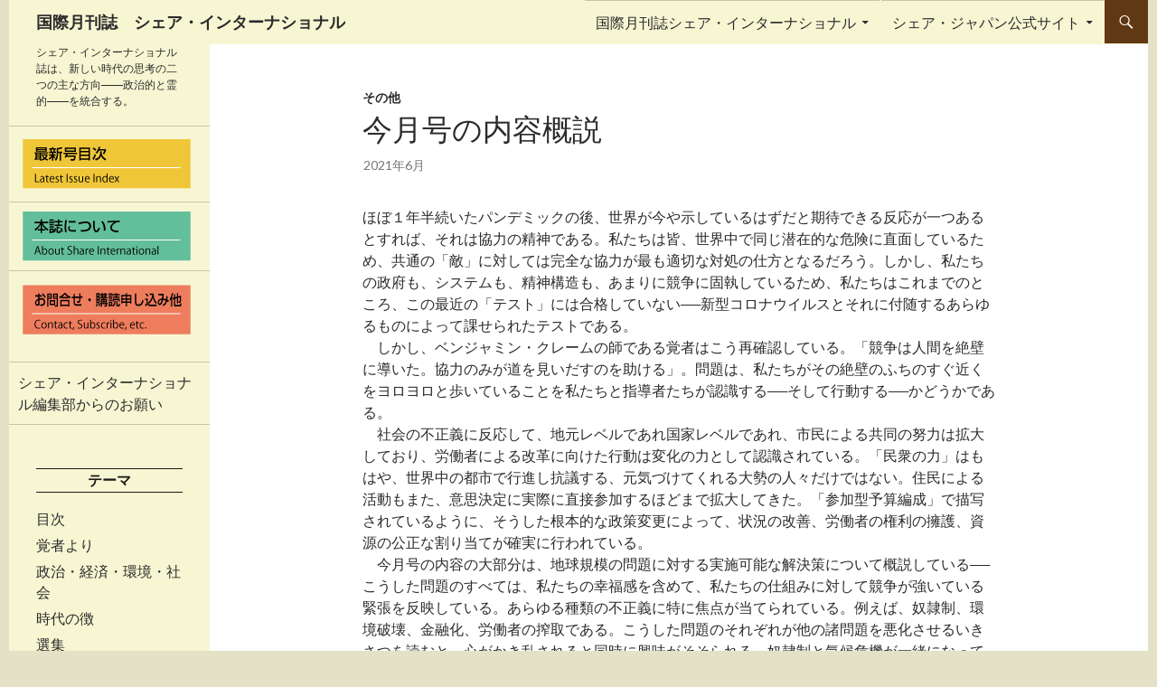

--- FILE ---
content_type: text/html; charset=UTF-8
request_url: https://mgz.sharejapan.org/2021/06/misc/2290
body_size: 9766
content:
<!DOCTYPE html>
<!--[if IE 7]>
<html class="ie ie7" lang="ja">
<![endif]-->
<!--[if IE 8]>
<html class="ie ie8" lang="ja">
<![endif]-->
<!--[if !(IE 7) & !(IE 8)]><!-->
<html lang="ja">
<!--<![endif]-->
<head>
	<meta charset="UTF-8">
	<meta name="viewport" content="width=device-width">
	<title>今月号の内容概説 | 国際月刊誌　シェア・インターナショナル</title>
	<link rel="profile" href="http://gmpg.org/xfn/11">
	<link rel="pingback" href="https://mgz.sharejapan.org/xmlrpc.php">
	<!--[if lt IE 9]>
	<script src="https://mgz.sharejapan.org/wp-content/themes/twentyfourteen/js/html5.js"></script>
	<![endif]-->
	<link rel='dns-prefetch' href='//fonts.googleapis.com' />
<link rel='dns-prefetch' href='//s.w.org' />
<link rel="alternate" type="application/rss+xml" title="国際月刊誌　シェア・インターナショナル &raquo; フィード" href="https://mgz.sharejapan.org/feed" />
<link rel="alternate" type="application/rss+xml" title="国際月刊誌　シェア・インターナショナル &raquo; コメントフィード" href="https://mgz.sharejapan.org/comments/feed" />
		<script type="text/javascript">
			window._wpemojiSettings = {"baseUrl":"https:\/\/s.w.org\/images\/core\/emoji\/13.0.0\/72x72\/","ext":".png","svgUrl":"https:\/\/s.w.org\/images\/core\/emoji\/13.0.0\/svg\/","svgExt":".svg","source":{"concatemoji":"https:\/\/mgz.sharejapan.org\/wp-includes\/js\/wp-emoji-release.min.js?ver=5.5.3"}};
			!function(e,a,t){var r,n,o,i,p=a.createElement("canvas"),s=p.getContext&&p.getContext("2d");function c(e,t){var a=String.fromCharCode;s.clearRect(0,0,p.width,p.height),s.fillText(a.apply(this,e),0,0);var r=p.toDataURL();return s.clearRect(0,0,p.width,p.height),s.fillText(a.apply(this,t),0,0),r===p.toDataURL()}function l(e){if(!s||!s.fillText)return!1;switch(s.textBaseline="top",s.font="600 32px Arial",e){case"flag":return!c([127987,65039,8205,9895,65039],[127987,65039,8203,9895,65039])&&(!c([55356,56826,55356,56819],[55356,56826,8203,55356,56819])&&!c([55356,57332,56128,56423,56128,56418,56128,56421,56128,56430,56128,56423,56128,56447],[55356,57332,8203,56128,56423,8203,56128,56418,8203,56128,56421,8203,56128,56430,8203,56128,56423,8203,56128,56447]));case"emoji":return!c([55357,56424,8205,55356,57212],[55357,56424,8203,55356,57212])}return!1}function d(e){var t=a.createElement("script");t.src=e,t.defer=t.type="text/javascript",a.getElementsByTagName("head")[0].appendChild(t)}for(i=Array("flag","emoji"),t.supports={everything:!0,everythingExceptFlag:!0},o=0;o<i.length;o++)t.supports[i[o]]=l(i[o]),t.supports.everything=t.supports.everything&&t.supports[i[o]],"flag"!==i[o]&&(t.supports.everythingExceptFlag=t.supports.everythingExceptFlag&&t.supports[i[o]]);t.supports.everythingExceptFlag=t.supports.everythingExceptFlag&&!t.supports.flag,t.DOMReady=!1,t.readyCallback=function(){t.DOMReady=!0},t.supports.everything||(n=function(){t.readyCallback()},a.addEventListener?(a.addEventListener("DOMContentLoaded",n,!1),e.addEventListener("load",n,!1)):(e.attachEvent("onload",n),a.attachEvent("onreadystatechange",function(){"complete"===a.readyState&&t.readyCallback()})),(r=t.source||{}).concatemoji?d(r.concatemoji):r.wpemoji&&r.twemoji&&(d(r.twemoji),d(r.wpemoji)))}(window,document,window._wpemojiSettings);
		</script>
		<style type="text/css">
img.wp-smiley,
img.emoji {
	display: inline !important;
	border: none !important;
	box-shadow: none !important;
	height: 1em !important;
	width: 1em !important;
	margin: 0 .07em !important;
	vertical-align: -0.1em !important;
	background: none !important;
	padding: 0 !important;
}
</style>
	<link rel='stylesheet' id='wp-block-library-css'  href='https://mgz.sharejapan.org/wp-includes/css/dist/block-library/style.min.css?ver=5.5.3' type='text/css' media='all' />
<link rel='stylesheet' id='menu-image-css'  href='https://mgz.sharejapan.org/wp-content/plugins/menu-image/includes/css/menu-image.css?ver=3.12' type='text/css' media='all' />
<link rel='stylesheet' id='dashicons-css'  href='https://mgz.sharejapan.org/wp-includes/css/dashicons.min.css?ver=5.5.3' type='text/css' media='all' />
<link rel='stylesheet' id='parent-style-css'  href='https://mgz.sharejapan.org/wp-content/themes/twentyfourteen/style.css?ver=5.5.3' type='text/css' media='all' />
<link rel='stylesheet' id='twentyfourteen-lato-css'  href='https://fonts.googleapis.com/css?family=Lato%3A300%2C400%2C700%2C900%2C300italic%2C400italic%2C700italic&#038;subset=latin%2Clatin-ext' type='text/css' media='all' />
<link rel='stylesheet' id='genericons-css'  href='https://mgz.sharejapan.org/wp-content/themes/twentyfourteen/genericons/genericons.css?ver=3.0.3' type='text/css' media='all' />
<link rel='stylesheet' id='twentyfourteen-style-css'  href='https://mgz.sharejapan.org/wp-content/themes/twentyfourteen-twentyfourteen-child/style.css?ver=5.5.3' type='text/css' media='all' />
<!--[if lt IE 9]>
<link rel='stylesheet' id='twentyfourteen-ie-css'  href='https://mgz.sharejapan.org/wp-content/themes/twentyfourteen/css/ie.css?ver=20131205' type='text/css' media='all' />
<![endif]-->
<script type='text/javascript' src='https://mgz.sharejapan.org/wp-includes/js/jquery/jquery.js?ver=1.12.4-wp' id='jquery-core-js'></script>
<link rel="https://api.w.org/" href="https://mgz.sharejapan.org/wp-json/" /><link rel="alternate" type="application/json" href="https://mgz.sharejapan.org/wp-json/wp/v2/posts/2290" /><link rel="EditURI" type="application/rsd+xml" title="RSD" href="https://mgz.sharejapan.org/xmlrpc.php?rsd" />
<link rel="wlwmanifest" type="application/wlwmanifest+xml" href="https://mgz.sharejapan.org/wp-includes/wlwmanifest.xml" /> 
<link rel='prev' title='「 私たちは ここにいる！」' href='https://mgz.sharejapan.org/2021/06/misc/2288' />
<link rel='next' title='協力の術' href='https://mgz.sharejapan.org/2021/06/from-master/2292' />
<meta name="generator" content="WordPress 5.5.3" />
<link rel="canonical" href="https://mgz.sharejapan.org/2021/06/misc/2290" />
<link rel='shortlink' href='https://mgz.sharejapan.org/?p=2290' />
<link rel="alternate" type="application/json+oembed" href="https://mgz.sharejapan.org/wp-json/oembed/1.0/embed?url=https%3A%2F%2Fmgz.sharejapan.org%2F2021%2F06%2Fmisc%2F2290" />
<link rel="alternate" type="text/xml+oembed" href="https://mgz.sharejapan.org/wp-json/oembed/1.0/embed?url=https%3A%2F%2Fmgz.sharejapan.org%2F2021%2F06%2Fmisc%2F2290&#038;format=xml" />
<style id="fourteen-colors" type="text/css">/* Custom Contrast Color */
		.site:before,
		#secondary,
		.site-header,
		.site-footer,
		.menu-toggle,
		.featured-content,
		.featured-content .entry-header,
		.slider-direction-nav a,
		.ie8 .featured-content,
		.ie8 .site:before,
		.has-black-background-color {
			background-color: #f7f6d3;
		}

		.has-black-color {
			color: #f7f6d3;
		}

		.grid .featured-content .entry-header,
		.ie8 .grid .featured-content .entry-header {
			border-color: #f7f6d3;
		}

		.slider-control-paging a:before {
			background-color: rgba(255,255,255,.33);
		}

		.hentry .mejs-mediaelement,
		.widget .mejs-mediaelement,
 		.hentry .mejs-container .mejs-controls,
 		.widget .mejs-container .mejs-controls {
			background: #f7f6d3;
		}

		/* Player controls need separation from the contrast background */
		.primary-sidebar .mejs-controls,
		.site-footer .mejs-controls {
			border: 1px solid;
		}
		
			.site-description,
			.secondary-navigation a,
			.widget,
			.widget a,
			.widget-title,
			.widget-title a,
			.widget_calendar caption,
			.site-header a,
			.site-title a,
			.site-title a:hover,
			.menu-toggle:before,
			.site-footer,
			.site-footer a,
			.featured-content a,
			.featured-content .entry-meta,
			.slider-direction-nav a:before,
			.hentry .mejs-container .mejs-controls .mejs-time span,
			.widget .mejs-container .mejs-controls .mejs-time span,
			.hentry .mejs-controls .mejs-button button,
			.widget .mejs-controls .mejs-button button {
				color: #2b2b2b;
			}

			@media screen and (min-width: 783px) {
				.primary-navigation ul ul a {
					color: #fff;
				}
			}

			@media screen and (min-width: 1008px) {
				.secondary-navigation ul ul a,
				.secondary-navigation li:hover > a,
				.secondary-navigation li.focus > a {
					color: #fff;
				}
			}

			.widget_calendar tbody a,
			.site-footer .widget_calendar tbody a,
			.slider-direction-nav a:hover:before {
				color: #fff;
			}

			.slider-control-paging a:before {
				background-color: rgba(0, 0, 0, .33);
			}

			.featured-content {
				background-image: url(https://mgz.sharejapan.org/wp-content/plugins/fourteen-colors/pattern-dark-inverse.svg);
			}

			.site-navigation li,
			#secondary,
			.secondary-navigation,
			.secondary-navigation li,
			.widget table,
			.widget th,
			.widget td,
			.widget_archive li,
			.widget_categories li,
			.widget_links li,
			.widget_meta li,
			.widget_nav_menu li,
			.widget_pages li,
			.widget_recent_comments li,
			.widget_recent_entries li,
			.widget_text li,
			.widget_categories li ul,
			.widget_nav_menu li ul,
			.widget_pages li ul,
			.widget_text li ul,
			.widget abbr[title] {
				border-color: rgba(0, 0, 0, .2);
			}

			.widget input,
			.widget textarea {
				background-color: rgba(0, 0, 0, .02);
				border-color: rgba(0, 0, 0, .2);
				color: #000;
			}

			.widget input:focus, .widget textarea:focus {
				border-color: rgba(0, 0, 0, 0.4);
			}

			.widget_twentyfourteen_ephemera .entry-meta a {
				color: rgba(0, 0, 0, 0.7);
			}

			.widget_twentyfourteen_ephemera > ol > li {
				border-bottom-color: rgba(0, 0, 0, 0.2);
			}

			#supplementary + .site-info {
				border-top: 1px solid rgba(0, 0, 0, 0.2);
			}

			.hentry .mejs-controls .mejs-time-rail .mejs-time-total,
			.widget .mejs-controls .mejs-time-rail .mejs-time-total,
			.hentry .mejs-controls .mejs-horizontal-volume-slider .mejs-horizontal-volume-total,
			.widget .mejs-controls .mejs-horizontal-volume-slider .mejs-horizontal-volume-total {
				background: rgba(0,0,0,.3);
			}

			.hentry .mejs-controls .mejs-time-rail .mejs-time-loaded,
			.widget .mejs-controls .mejs-time-rail .mejs-time-loaded,
			.hentry .mejs-controls .mejs-horizontal-volume-slider .mejs-horizontal-volume-current,
			.widget .mejs-controls .mejs-horizontal-volume-slider .mejs-horizontal-volume-current {
				background-color: #2b2b2b;
			}

			/* Override the site title color option with an over-qualified selector, as the option is hidden. */
			h1.site-title a {
				color: #2b2b2b;
			}
		
		.menu-toggle:active,
		.menu-toggle:focus,
		.menu-toggle:hover {
			background-color: #ffffff;
		}
		/* Custom accent color. */
		button,
		.button,
		.contributor-posts-link,
		input[type="button"],
		input[type="reset"],
		input[type="submit"],
		.search-toggle,
		.hentry .mejs-controls .mejs-time-rail .mejs-time-current,
		.widget .mejs-controls .mejs-time-rail .mejs-time-current,
		.hentry .mejs-overlay:hover .mejs-overlay-button,
		.widget .mejs-overlay:hover .mejs-overlay-button,
		.widget button,
		.widget .button,
		.widget input[type="button"],
		.widget input[type="reset"],
		.widget input[type="submit"],
		.widget_calendar tbody a,
		.content-sidebar .widget input[type="button"],
		.content-sidebar .widget input[type="reset"],
		.content-sidebar .widget input[type="submit"],
		.slider-control-paging .slider-active:before,
		.slider-control-paging .slider-active:hover:before,
		.slider-direction-nav a:hover,
		.ie8 .primary-navigation ul ul,
		.ie8 .secondary-navigation ul ul,
		.ie8 .primary-navigation li:hover > a,
		.ie8 .primary-navigation li.focus > a,
		.ie8 .secondary-navigation li:hover > a,
		.ie8 .secondary-navigation li.focus > a,
		.wp-block-file .wp-block-file__button,
		.wp-block-button__link,
		.has-green-background-color {
			background-color: #603813;
		}

		.site-navigation a:hover,
		.is-style-outline .wp-block-button__link:not(.has-text-color),
		.has-green-color {
			color: #603813;
		}

		::-moz-selection {
			background: #603813;
		}

		::selection {
			background: #603813;
		}

		.paging-navigation .page-numbers.current {
			border-color: #603813;
		}

		@media screen and (min-width: 782px) {
			.primary-navigation li:hover > a,
			.primary-navigation li.focus > a,
			.primary-navigation ul ul {
				background-color: #603813;
			}
		}

		@media screen and (min-width: 1008px) {
			.secondary-navigation li:hover > a,
			.secondary-navigation li.focus > a,
			.secondary-navigation ul ul {
				background-color: #603813;
			}
		}
	
			.contributor-posts-link,
			button,
			.button,
			input[type="button"],
			input[type="reset"],
			input[type="submit"],
			.search-toggle:before,
			.hentry .mejs-overlay:hover .mejs-overlay-button,
			.widget .mejs-overlay:hover .mejs-overlay-button,
			.widget button,
			.widget .button,
			.widget input[type="button"],
			.widget input[type="reset"],
			.widget input[type="submit"],
			.widget_calendar tbody a,
			.widget_calendar tbody a:hover,
			.site-footer .widget_calendar tbody a,
			.content-sidebar .widget input[type="button"],
			.content-sidebar .widget input[type="reset"],
			.content-sidebar .widget input[type="submit"],
			button:hover,
			button:focus,
			.button:hover,
			.button:focus,
			.widget a.button:hover,
			.widget a.button:focus,
			.widget a.button:active,
			.content-sidebar .widget a.button,
			.content-sidebar .widget a.button:hover,
			.content-sidebar .widget a.button:focus,
			.content-sidebar .widget a.button:active,
			.contributor-posts-link:hover,
			.contributor-posts-link:active,
			input[type="button"]:hover,
			input[type="button"]:focus,
			input[type="reset"]:hover,
			input[type="reset"]:focus,
			input[type="submit"]:hover,
			input[type="submit"]:focus,
			.slider-direction-nav a:hover:before {
				color: #fff;
			}

			@media screen and (min-width: 782px) {
				.primary-navigation ul ul a,
				.primary-navigation li:hover > a,
				.primary-navigation li.focus > a,
				.primary-navigation ul ul {
					color: #fff;
				}
			}

			@media screen and (min-width: 1008px) {
				.secondary-navigation ul ul a,
				.secondary-navigation li:hover > a,
				.secondary-navigation li.focus > a,
				.secondary-navigation ul ul {
					color: #fff;
				}
			}
		
		/* Generated variants of custom accent color. */
		a,
		.content-sidebar .widget a {
			color: #603813;
		}

		.contributor-posts-link:hover,
		.button:hover,
		.button:focus,
		.slider-control-paging a:hover:before,
		.search-toggle:hover,
		.search-toggle.active,
		.search-box,
		.widget_calendar tbody a:hover,
		button:hover,
		button:focus,
		input[type="button"]:hover,
		input[type="button"]:focus,
		input[type="reset"]:hover,
		input[type="reset"]:focus,
		input[type="submit"]:hover,
		input[type="submit"]:focus,
		.widget button:hover,
		.widget .button:hover,
		.widget button:focus,
		.widget .button:focus,
		.widget input[type="button"]:hover,
		.widget input[type="button"]:focus,
		.widget input[type="reset"]:hover,
		.widget input[type="reset"]:focus,
		.widget input[type="submit"]:hover,
		.widget input[type="submit"]:focus,
		.content-sidebar .widget input[type="button"]:hover,
		.content-sidebar .widget input[type="button"]:focus,
		.content-sidebar .widget input[type="reset"]:hover,
		.content-sidebar .widget input[type="reset"]:focus,
		.content-sidebar .widget input[type="submit"]:hover,
		.content-sidebar .widget input[type="submit"]:focus,
		.ie8 .primary-navigation ul ul a:hover,
		.ie8 .primary-navigation ul ul li.focus > a,
		.ie8 .secondary-navigation ul ul a:hover,
		.ie8 .secondary-navigation ul ul li.focus > a,
		.wp-block-file .wp-block-file__button:hover,
		.wp-block-file .wp-block-file__button:focus,
		.wp-block-button__link:not(.has-text-color):hover,
		.wp-block-button__link:not(.has-text-color):focus,
		.is-style-outline .wp-block-button__link:not(.has-text-color):hover,
		.is-style-outline .wp-block-button__link:not(.has-text-color):focus {
			background-color: #7d5530;
		}

		.featured-content a:hover,
		.featured-content .entry-title a:hover,
		.widget a:hover,
		.widget-title a:hover,
		.widget_twentyfourteen_ephemera .entry-meta a:hover,
		.hentry .mejs-controls .mejs-button button:hover,
		.widget .mejs-controls .mejs-button button:hover,
		.site-info a:hover,
		.featured-content a:hover,
		.wp-block-latest-comments_comment-meta a:hover,
		.wp-block-latest-comments_comment-meta a:focus {
			color: #7d5530;
		}

		a:active,
		a:hover,
		.entry-title a:hover,
		.entry-meta a:hover,
		.cat-links a:hover,
		.entry-content .edit-link a:hover,
		.post-navigation a:hover,
		.image-navigation a:hover,
		.comment-author a:hover,
		.comment-list .pingback a:hover,
		.comment-list .trackback a:hover,
		.comment-metadata a:hover,
		.comment-reply-title small a:hover,
		.content-sidebar .widget a:hover,
		.content-sidebar .widget .widget-title a:hover,
		.content-sidebar .widget_twentyfourteen_ephemera .entry-meta a:hover {
			color: #7d5530;
		}

		.page-links a:hover,
		.paging-navigation a:hover {
			border-color: #7d5530;
		}

		.entry-meta .tag-links a:hover:before {
			border-right-color: #7d5530;
		}

		.page-links a:hover,
		.entry-meta .tag-links a:hover {
			background-color: #7d5530;
		}

		@media screen and (min-width: 782px) {
			.primary-navigation ul ul a:hover,
			.primary-navigation ul ul li.focus > a {
				background-color: #7d5530;
			}
		}

		@media screen and (min-width: 1008px) {
			.secondary-navigation ul ul a:hover,
			.secondary-navigation ul ul li.focus > a {
				background-color: #7d5530;
			}
		}

		button:active,
		.button:active,
		.contributor-posts-link:active,
		input[type="button"]:active,
		input[type="reset"]:active,
		input[type="submit"]:active,
		.widget input[type="button"]:active,
		.widget input[type="reset"]:active,
		.widget input[type="submit"]:active,
		.content-sidebar .widget input[type="button"]:active,
		.content-sidebar .widget input[type="reset"]:active,
		.content-sidebar .widget input[type="submit"]:active,
		.wp-block-file .wp-block-file__button:active,
		.wp-block-button__link:active {
			background-color: #916944;
		}

		.site-navigation .current_page_item > a,
		.site-navigation .current_page_ancestor > a,
		.site-navigation .current-menu-item > a,
		.site-navigation .current-menu-ancestor > a {
			color: #916944;
		}
	</style><style type="text/css" id="custom-background-css">
body.custom-background { background-color: #e3e2c7; }
</style>
	</head>

<body class="post-template-default single single-post postid-2290 single-format-standard custom-background group-blog masthead-fixed full-width footer-widgets singular">
<div id="page" class="hfeed site">
	
	<header id="masthead" class="site-header" role="banner">
		<div class="header-main">
			<h1 class="site-title"><a href="https://mgz.sharejapan.org/" rel="home">国際月刊誌　シェア・インターナショナル</a></h1>

			<div class="search-toggle">
				<a href="#search-container" class="screen-reader-text" aria-expanded="false" aria-controls="search-container">検索</a>
			</div>

			<nav id="primary-navigation" class="site-navigation primary-navigation" role="navigation">
				<button class="menu-toggle">メインメニュー</button>
				<a class="screen-reader-text skip-link" href="#content">コンテンツへ移動</a>
				<div class="menu-%e3%83%88%e3%83%83%e3%83%97%e3%83%a1%e3%83%8b%e3%83%a5%e3%83%bc-container"><ul id="primary-menu" class="nav-menu"><li id="menu-item-115" class="menu-item menu-item-type-post_type menu-item-object-page current_page_parent menu-item-has-children menu-item-115"><a href="https://mgz.sharejapan.org/%e5%9b%bd%e9%9a%9b%e6%9c%88%e5%88%8a%e8%aa%8c%e3%82%b7%e3%82%a7%e3%82%a2%e3%83%bb%e3%82%a4%e3%83%b3%e3%82%bf%e3%83%bc%e3%83%8a%e3%82%b7%e3%83%a7%e3%83%8a%e3%83%ab">国際月刊誌シェア・インターナショナル</a>
<ul class="sub-menu">
	<li id="menu-item-112" class="menu-item menu-item-type-post_type menu-item-object-page menu-item-home menu-item-112"><a href="https://mgz.sharejapan.org/">最新号 目次 2025年12月号</a></li>
	<li id="menu-item-113" class="menu-item menu-item-type-post_type menu-item-object-page menu-item-113"><a href="https://mgz.sharejapan.org/subscribe">お問合せ・購読申込み</a></li>
	<li id="menu-item-114" class="menu-item menu-item-type-post_type menu-item-object-page menu-item-114"><a href="https://mgz.sharejapan.org/about">本誌について</a></li>
</ul>
</li>
<li id="menu-item-65" class="menu-item menu-item-type-custom menu-item-object-custom menu-item-has-children menu-item-65"><a href="http://sharejapan.org">シェア・ジャパン公式サイト</a>
<ul class="sub-menu">
	<li id="menu-item-106" class="menu-item menu-item-type-custom menu-item-object-custom menu-item-106"><a href="http://www.sjsh.co.jp">シェア・ジャパン出版</a></li>
	<li id="menu-item-107" class="menu-item menu-item-type-custom menu-item-object-custom menu-item-107"><a href="http://sharejp.info">イベント案内サイト</a></li>
</ul>
</li>
</ul></div>			</nav>
		</div>

		<div id="search-container" class="search-box-wrapper hide">
			<div class="search-box">
				<form role="search" method="get" class="search-form" action="https://mgz.sharejapan.org/">
				<label>
					<span class="screen-reader-text">検索:</span>
					<input type="search" class="search-field" placeholder="検索 &hellip;" value="" name="s" />
				</label>
				<input type="submit" class="search-submit" value="検索" />
			</form>			</div>
		</div>
	</header><!-- #masthead -->

	<div id="main" class="site-main">

	<div id="primary" class="content-area">
		<div id="content" class="site-content" role="main">
			
<article id="post-2290" class="post-2290 post type-post status-publish format-standard hentry category-misc">
	
	<header class="entry-header">
				<div class="entry-meta">

			<span class="cat-links"><a href="https://mgz.sharejapan.org/category/misc" rel="category tag">その他</a></span>
		</div>
		<h1 class="entry-title">今月号の内容概説</h1>
		<div class="entry-meta">
			<span class="entry-date"><a href="https://mgz.sharejapan.org/2021/06/misc/2290" rel="bookmark"><time class="entry-date" datetime="2021-06-07T20:46:16+09:00">2021年6月</time></a></span> <span class="byline"><span class="author vcard"><a class="url fn n" href="https://mgz.sharejapan.org/author/funasaka" rel="author">funa tsu</a></span></span>		</div><!-- .entry-meta -->
	</header><!-- .entry-header -->

		<div class="entry-content">
		
<p>ほぼ１年半続いたパンデミックの後、世界が今や示しているはずだと期待できる反応が一つあるとすれば、それは協力の精神である。私たちは皆、世界中で同じ潜在的な危険に直面しているため、共通の「敵」に対しては完全な協力が最も適切な対処の仕方となるだろう。しかし、私たちの政府も、システムも、精神構造も、あまりに競争に固執しているため、私たちはこれまでのところ、この最近の「テスト」には合格していない──新型コロナウイルスとそれに付随するあらゆるものによって課せられたテストである。<br><em>　</em>しかし、ベンジャミン・クレームの師である覚者はこう再確認している。「競争は人間を絶壁に導いた。協力のみが道を見いだすのを助ける」。問題は、私たちがその絶壁のふちのすぐ近くをヨロヨロと歩いていることを私たちと指導者たちが認識する──そして行動する──かどうかである。<br><em>　</em>社会の不正義に反応して、地元レベルであれ国家レベルであれ、市民による共同の努力は拡大しており、労働者による改革に向けた行動は変化の力として認識されている。「民衆の力」はもはや、世界中の都市で行進し抗議する、元気づけてくれる大勢の人々だけではない。住民による活動もまた、意思決定に実際に直接参加するほどまで拡大してきた。「参加型予算編成」で描写されているように、そうした根本的な政策変更によって、状況の改善、労働者の権利の擁護、資源の公正な割り当てが確実に行われている。<br><em>　</em>今月号の内容の大部分は、地球規模の問題に対する実施可能な解決策について概説している──こうした問題のすべては、私たちの幸福感を含めて、私たちの仕組みに対して競争が強いている緊張を反映している。あらゆる種類の不正義に特に焦点が当てられている。例えば、奴隷制、環境破壊、金融化、労働者の搾取である。こうした問題のそれぞれが他の諸問題を悪化させるいきさつを読むと、心がかき乱されると同時に興味がそそられる。奴隷制と気候危機が一緒になって悲劇をつくり出していることなど、誰が考えたことがあったろうか。「気候変動と現代の奴隷制には同時に取り組む必要がある」をご覧いただきたい。<br><em>　</em>「人類へのマイトレーヤの接近」は、人類に近づき、導こうとする霊的ハイアラキーの継続的な努力について詳述している。今月号の選集「真の内向性」では、マイトレーヤ、偉大なアバターであるサイババ、覚者、ベンジャミン・クレーム、スワミ・ニリプタナンダの声に耳を傾けることになる。それぞれの方が私たちに対して内面に向かうよう、熟考するよう、自分自身の中に静けさを見つけるよう、そして真我とつながるよう促し、助言している。この教えはおそらく現在にはなおさら当てはまるものであり、自分自身と真我についての新しい体験を与えてくれる。内面に向かおうとする十分な姿勢が培われると、今日の難問にもっと的確に対処することができ、自然界と至るところの人々に恩恵をもたらすということが分かり始めることになるかもしれない。至るところのすべての人が繁栄できる状況を確実にもたらすために、以前にもまして今、その内的なビジョンを実際的な行動へと変換する必要がある。</p>
	</div><!-- .entry-content -->
	
	</article><!-- #post-## -->
	<nav class="navigation post-navigation" role="navigation">
		<h1 class="screen-reader-text">投稿ナビゲーション</h1>
		<div class="nav-links">
			<a href="https://mgz.sharejapan.org/2021/06/misc/2288" rel="prev"><span class="meta-nav">前の投稿</span>「 私たちは ここにいる！」</a><a href="https://mgz.sharejapan.org/2021/06/from-master/2292" rel="next"><span class="meta-nav">次の投稿</span>協力の術</a>		</div><!-- .nav-links -->
	</nav><!-- .navigation -->
			</div><!-- #content -->
	</div><!-- #primary -->

<div id="secondary">
		<h2 class="site-description">シェア・インターナショナル誌は、新しい時代の思考の二つの主な方向――政治的と霊的――を統合する。</h2>
	
		<nav role="navigation" class="navigation site-navigation secondary-navigation">
		<div class="menu-%e5%b7%a6%e3%82%b5%e3%82%a4%e3%83%89%e3%83%90%e3%83%bc%e3%83%a1%e3%83%8b%e3%83%a5%e3%83%bc-container"><ul id="menu-%e5%b7%a6%e3%82%b5%e3%82%a4%e3%83%89%e3%83%90%e3%83%bc%e3%83%a1%e3%83%8b%e3%83%a5%e3%83%bc" class="menu"><li id="menu-item-105" class="menu-item menu-item-type-post_type menu-item-object-page menu-item-home menu-item-105"><a title="最新号もくじ" href="https://mgz.sharejapan.org/" class="menu-image-title-hide menu-image-not-hovered"><span class="menu-image-title-hide menu-image-title">最新号 目次 2025年12月号</span><img width="200" height="63" src="https://mgz.sharejapan.org/wp-content/uploads/2016/08/LatestIssue.png" class="menu-image menu-image-title-hide" alt="" loading="lazy" /></a></li>
<li id="menu-item-104" class="menu-item menu-item-type-post_type menu-item-object-page menu-item-104"><a href="https://mgz.sharejapan.org/about" class="menu-image-title-hide menu-image-not-hovered"><span class="menu-image-title-hide menu-image-title">本誌について</span><img width="200" height="55" src="https://mgz.sharejapan.org/wp-content/uploads/2016/08/About.png" class="menu-image menu-image-title-hide" alt="" loading="lazy" /></a></li>
<li id="menu-item-103" class="menu-item menu-item-type-post_type menu-item-object-page menu-item-103"><a href="https://mgz.sharejapan.org/subscribe" class="menu-image-title-hide menu-image-not-hovered"><span class="menu-image-title-hide menu-image-title">お問合せ・購読申込み</span><img width="200" height="80" src="https://mgz.sharejapan.org/wp-content/uploads/2016/08/Order.png" class="menu-image menu-image-title-hide" alt="" loading="lazy" /></a></li>
<li id="menu-item-2389" class="menu-item menu-item-type-custom menu-item-object-custom menu-item-2389"><a href="https://mgz.sharejapan.org/guidline">シェア・インターナショナル編集部からのお願い</a></li>
</ul></div>	</nav>
	
		<div id="primary-sidebar" class="primary-sidebar widget-area" role="complementary">
		<aside id="categories-7" class="widget widget_categories"><h1 class="widget-title">テーマ</h1>
			<ul>
					<li class="cat-item cat-item-16"><a href="https://mgz.sharejapan.org/category/index">目次</a>
</li>
	<li class="cat-item cat-item-2"><a href="https://mgz.sharejapan.org/category/from-master">覚者より</a>
</li>
	<li class="cat-item cat-item-1"><a href="https://mgz.sharejapan.org/category/politics_etc">政治・経済・環境・社会</a>
</li>
	<li class="cat-item cat-item-4"><a href="https://mgz.sharejapan.org/category/signs">時代の徴</a>
</li>
	<li class="cat-item cat-item-18"><a href="https://mgz.sharejapan.org/category/selection">選集</a>
</li>
	<li class="cat-item cat-item-6"><a href="https://mgz.sharejapan.org/category/letters-to-editor">編集長への手紙</a>
</li>
	<li class="cat-item cat-item-7"><a href="https://mgz.sharejapan.org/category/q-and-a">読者質問</a>
</li>
	<li class="cat-item cat-item-8"><a href="https://mgz.sharejapan.org/category/misc">その他</a>
</li>
			</ul>

			</aside><aside id="archives-5" class="widget widget_archive"><h1 class="widget-title">アーカイブ 2016年6月号～</h1>
			<ul>
					<li><a href='https://mgz.sharejapan.org/2025/12'>2025年12月</a></li>
	<li><a href='https://mgz.sharejapan.org/2025/11'>2025年11月</a></li>
	<li><a href='https://mgz.sharejapan.org/2025/10'>2025年10月</a></li>
	<li><a href='https://mgz.sharejapan.org/2025/09'>2025年9月</a></li>
	<li><a href='https://mgz.sharejapan.org/2025/08'>2025年8月</a></li>
	<li><a href='https://mgz.sharejapan.org/2025/07'>2025年7月</a></li>
	<li><a href='https://mgz.sharejapan.org/2025/06'>2025年6月</a></li>
	<li><a href='https://mgz.sharejapan.org/2025/05'>2025年5月</a></li>
	<li><a href='https://mgz.sharejapan.org/2025/04'>2025年4月</a></li>
	<li><a href='https://mgz.sharejapan.org/2025/03'>2025年3月</a></li>
	<li><a href='https://mgz.sharejapan.org/2025/02'>2025年2月</a></li>
	<li><a href='https://mgz.sharejapan.org/2025/01'>2025年1月</a></li>
	<li><a href='https://mgz.sharejapan.org/2024/12'>2024年12月</a></li>
	<li><a href='https://mgz.sharejapan.org/2024/11'>2024年11月</a></li>
	<li><a href='https://mgz.sharejapan.org/2024/10'>2024年10月</a></li>
	<li><a href='https://mgz.sharejapan.org/2024/09'>2024年9月</a></li>
	<li><a href='https://mgz.sharejapan.org/2024/08'>2024年8月</a></li>
	<li><a href='https://mgz.sharejapan.org/2024/07'>2024年7月</a></li>
	<li><a href='https://mgz.sharejapan.org/2024/06'>2024年6月</a></li>
	<li><a href='https://mgz.sharejapan.org/2024/05'>2024年5月</a></li>
	<li><a href='https://mgz.sharejapan.org/2024/04'>2024年4月</a></li>
	<li><a href='https://mgz.sharejapan.org/2024/03'>2024年3月</a></li>
	<li><a href='https://mgz.sharejapan.org/2024/02'>2024年2月</a></li>
	<li><a href='https://mgz.sharejapan.org/2024/01'>2024年1月</a></li>
	<li><a href='https://mgz.sharejapan.org/2023/12'>2023年12月</a></li>
	<li><a href='https://mgz.sharejapan.org/2023/11'>2023年11月</a></li>
	<li><a href='https://mgz.sharejapan.org/2023/10'>2023年10月</a></li>
	<li><a href='https://mgz.sharejapan.org/2023/09'>2023年9月</a></li>
	<li><a href='https://mgz.sharejapan.org/2023/08'>2023年8月</a></li>
	<li><a href='https://mgz.sharejapan.org/2023/07'>2023年7月</a></li>
	<li><a href='https://mgz.sharejapan.org/2023/06'>2023年6月</a></li>
	<li><a href='https://mgz.sharejapan.org/2023/05'>2023年5月</a></li>
	<li><a href='https://mgz.sharejapan.org/2023/04'>2023年4月</a></li>
	<li><a href='https://mgz.sharejapan.org/2023/03'>2023年3月</a></li>
	<li><a href='https://mgz.sharejapan.org/2023/02'>2023年2月</a></li>
	<li><a href='https://mgz.sharejapan.org/2023/01'>2023年1月</a></li>
	<li><a href='https://mgz.sharejapan.org/2022/12'>2022年12月</a></li>
	<li><a href='https://mgz.sharejapan.org/2022/11'>2022年11月</a></li>
	<li><a href='https://mgz.sharejapan.org/2022/10'>2022年10月</a></li>
	<li><a href='https://mgz.sharejapan.org/2022/09'>2022年9月</a></li>
	<li><a href='https://mgz.sharejapan.org/2022/08'>2022年8月</a></li>
	<li><a href='https://mgz.sharejapan.org/2022/07'>2022年7月</a></li>
	<li><a href='https://mgz.sharejapan.org/2022/06'>2022年6月</a></li>
	<li><a href='https://mgz.sharejapan.org/2022/05'>2022年5月</a></li>
	<li><a href='https://mgz.sharejapan.org/2022/04'>2022年4月</a></li>
	<li><a href='https://mgz.sharejapan.org/2022/03'>2022年3月</a></li>
	<li><a href='https://mgz.sharejapan.org/2022/02'>2022年2月</a></li>
	<li><a href='https://mgz.sharejapan.org/2022/01'>2022年1月</a></li>
	<li><a href='https://mgz.sharejapan.org/2021/12'>2021年12月</a></li>
	<li><a href='https://mgz.sharejapan.org/2021/11'>2021年11月</a></li>
	<li><a href='https://mgz.sharejapan.org/2021/10'>2021年10月</a></li>
	<li><a href='https://mgz.sharejapan.org/2021/09'>2021年9月</a></li>
	<li><a href='https://mgz.sharejapan.org/2021/08'>2021年8月</a></li>
	<li><a href='https://mgz.sharejapan.org/2021/07'>2021年7月</a></li>
	<li><a href='https://mgz.sharejapan.org/2021/06'>2021年6月</a></li>
	<li><a href='https://mgz.sharejapan.org/2021/05'>2021年5月</a></li>
	<li><a href='https://mgz.sharejapan.org/2021/04'>2021年4月</a></li>
	<li><a href='https://mgz.sharejapan.org/2021/03'>2021年3月</a></li>
	<li><a href='https://mgz.sharejapan.org/2021/02'>2021年2月</a></li>
	<li><a href='https://mgz.sharejapan.org/2021/01'>2021年1月</a></li>
	<li><a href='https://mgz.sharejapan.org/2020/12'>2020年12月</a></li>
	<li><a href='https://mgz.sharejapan.org/2020/11'>2020年11月</a></li>
	<li><a href='https://mgz.sharejapan.org/2020/10'>2020年10月</a></li>
	<li><a href='https://mgz.sharejapan.org/2020/09'>2020年9月</a></li>
	<li><a href='https://mgz.sharejapan.org/2020/08'>2020年8月</a></li>
	<li><a href='https://mgz.sharejapan.org/2020/07'>2020年7月</a></li>
	<li><a href='https://mgz.sharejapan.org/2020/06'>2020年6月</a></li>
	<li><a href='https://mgz.sharejapan.org/2020/05'>2020年5月</a></li>
	<li><a href='https://mgz.sharejapan.org/2020/04'>2020年4月</a></li>
	<li><a href='https://mgz.sharejapan.org/2020/03'>2020年3月</a></li>
	<li><a href='https://mgz.sharejapan.org/2020/02'>2020年2月</a></li>
	<li><a href='https://mgz.sharejapan.org/2020/01'>2020年1月</a></li>
	<li><a href='https://mgz.sharejapan.org/2019/12'>2019年12月</a></li>
	<li><a href='https://mgz.sharejapan.org/2019/11'>2019年11月</a></li>
	<li><a href='https://mgz.sharejapan.org/2019/10'>2019年10月</a></li>
	<li><a href='https://mgz.sharejapan.org/2019/09'>2019年9月</a></li>
	<li><a href='https://mgz.sharejapan.org/2019/08'>2019年8月</a></li>
	<li><a href='https://mgz.sharejapan.org/2019/07'>2019年7月</a></li>
	<li><a href='https://mgz.sharejapan.org/2019/06'>2019年6月</a></li>
	<li><a href='https://mgz.sharejapan.org/2019/05'>2019年5月</a></li>
	<li><a href='https://mgz.sharejapan.org/2019/04'>2019年4月</a></li>
	<li><a href='https://mgz.sharejapan.org/2019/03'>2019年3月</a></li>
	<li><a href='https://mgz.sharejapan.org/2019/02'>2019年2月</a></li>
	<li><a href='https://mgz.sharejapan.org/2019/01'>2019年1月</a></li>
	<li><a href='https://mgz.sharejapan.org/2018/12'>2018年12月</a></li>
	<li><a href='https://mgz.sharejapan.org/2018/11'>2018年11月</a></li>
	<li><a href='https://mgz.sharejapan.org/2018/10'>2018年10月</a></li>
	<li><a href='https://mgz.sharejapan.org/2018/09'>2018年9月</a></li>
	<li><a href='https://mgz.sharejapan.org/2018/08'>2018年8月</a></li>
	<li><a href='https://mgz.sharejapan.org/2018/07'>2018年7月</a></li>
	<li><a href='https://mgz.sharejapan.org/2018/06'>2018年6月</a></li>
	<li><a href='https://mgz.sharejapan.org/2018/05'>2018年5月</a></li>
	<li><a href='https://mgz.sharejapan.org/2018/04'>2018年4月</a></li>
	<li><a href='https://mgz.sharejapan.org/2018/03'>2018年3月</a></li>
	<li><a href='https://mgz.sharejapan.org/2018/02'>2018年2月</a></li>
	<li><a href='https://mgz.sharejapan.org/2018/01'>2018年1月</a></li>
	<li><a href='https://mgz.sharejapan.org/2017/12'>2017年12月</a></li>
	<li><a href='https://mgz.sharejapan.org/2017/11'>2017年11月</a></li>
	<li><a href='https://mgz.sharejapan.org/2017/10'>2017年10月</a></li>
	<li><a href='https://mgz.sharejapan.org/2017/09'>2017年9月</a></li>
	<li><a href='https://mgz.sharejapan.org/2017/08'>2017年8月</a></li>
	<li><a href='https://mgz.sharejapan.org/2017/07'>2017年7月</a></li>
	<li><a href='https://mgz.sharejapan.org/2017/06'>2017年6月</a></li>
	<li><a href='https://mgz.sharejapan.org/2017/05'>2017年5月</a></li>
	<li><a href='https://mgz.sharejapan.org/2017/04'>2017年4月</a></li>
	<li><a href='https://mgz.sharejapan.org/2017/03'>2017年3月</a></li>
	<li><a href='https://mgz.sharejapan.org/2017/02'>2017年2月</a></li>
	<li><a href='https://mgz.sharejapan.org/2017/01'>2017年1月</a></li>
	<li><a href='https://mgz.sharejapan.org/2016/12'>2016年12月</a></li>
	<li><a href='https://mgz.sharejapan.org/2016/11'>2016年11月</a></li>
	<li><a href='https://mgz.sharejapan.org/2016/10'>2016年10月</a></li>
	<li><a href='https://mgz.sharejapan.org/2016/09'>2016年9月</a></li>
	<li><a href='https://mgz.sharejapan.org/2016/08'>2016年8月</a></li>
	<li><a href='https://mgz.sharejapan.org/2016/07'>2016年7月</a></li>
	<li><a href='https://mgz.sharejapan.org/2016/06'>2016年6月</a></li>
			</ul>

			</aside><aside id="nav_menu-4" class="widget widget_nav_menu"><div class="menu-%e9%81%8e%e5%8e%bb%e3%81%ae%e3%82%a2%e3%83%bc%e3%82%ab%e3%82%a4%e3%83%96-container"><ul id="menu-%e9%81%8e%e5%8e%bb%e3%81%ae%e3%82%a2%e3%83%bc%e3%82%ab%e3%82%a4%e3%83%96" class="menu"><li id="menu-item-119" class="menu-item menu-item-type-custom menu-item-object-custom menu-item-119"><a href="https://mgz.sharejapan.org/wp-content/bn201607/sinews.html" class="menu-image-title-after menu-image-not-hovered"><img width="180" height="120" src="https://mgz.sharejapan.org/wp-content/uploads/2016/08/old_site.gif" class="menu-image menu-image-title-after" alt="" loading="lazy" /><span class="menu-image-title-after menu-image-title">　　</span></a></li>
</ul></div></aside>	</div><!-- #primary-sidebar -->
	</div><!-- #secondary -->

		</div><!-- #main -->

		<footer id="colophon" class="site-footer" role="contentinfo">

			
<div id="supplementary">
	<div id="footer-sidebar" class="footer-sidebar widget-area" role="complementary">
			</div><!-- #footer-sidebar -->
</div><!-- #supplementary -->

			<div class="site-info">
				<!--				<a href="https://ja.wordpress.org/">Proudly powered by WordPress</a>  -->


禁無断転載 &copy;版権：シェア・インターナショナルファンデーション<br />当サイトでは国際月刊誌シェア・インターナショナル日本語版に掲載された記事の一部を読むことができます。<br />記事の複製に関してはお問い合わせください。<br />Copyright&copy; 2016 シェア・ジャパン　All Rights Reserved.<br />




			</div><!-- .site-info -->

		</footer><!-- #colophon -->

	</div><!-- #page -->

	<script type='text/javascript' src='https://mgz.sharejapan.org/wp-includes/js/imagesloaded.min.js?ver=4.1.4' id='imagesloaded-js'></script>
<script type='text/javascript' src='https://mgz.sharejapan.org/wp-includes/js/masonry.min.js?ver=4.2.2' id='masonry-js'></script>
<script type='text/javascript' src='https://mgz.sharejapan.org/wp-includes/js/jquery/jquery.masonry.min.js?ver=3.1.2b' id='jquery-masonry-js'></script>
<script type='text/javascript' src='https://mgz.sharejapan.org/wp-content/themes/twentyfourteen/js/functions.js?ver=20150315' id='twentyfourteen-script-js'></script>
<script type='text/javascript' src='https://mgz.sharejapan.org/wp-includes/js/wp-embed.min.js?ver=5.5.3' id='wp-embed-js'></script>

</body>
</html>

--- FILE ---
content_type: text/css
request_url: https://mgz.sharejapan.org/wp-content/themes/twentyfourteen-twentyfourteen-child/style.css?ver=5.5.3
body_size: 786
content:
/*
Theme Name: twentyfourteen-child
Theme Uri:  
Author:     nob
Author Uri: 
Template:   twentyfourteen
Version:    1.0
License:    GNU General Public License v2 or later
Version:    1.0
*/
@import url("../twentyfourteen/style.css");
/**
 * 99.9 customize by nobuhiko
 * -----------------------------------------------------------------------------
 */

/** place contents center */
.site {
 margin-left: auto;
 margin-right: auto;
 }

/** navigation font bigger */
.primary-navigation a {
    font-size: 15px;
}

/**
 * 6.0 Content custamaize
 * -----------------------------------------------------------------------------
 */
.content-area {
 padding-top: 48px;
}
.hentry {
 margin: 0 auto 20px;
 max-width: 900px;
}
.site-content .entry-header,
.site-content .entry-content,
.site-content .entry-summary,
.site-content .entry-meta,
.page-content {
 margin: 0 auto 5px;
 max-width: 700px;
}
.page-content {
 margin-bottom: 48px;
}

#primary-sidebar.primary-sidebar .widget-title {
	font-size: 1.3em;
	color: rgba(0,0,0,0.9);
	padding: 0 2px;
	text-align: center;
	letter-spacing: auto;
	border-top: solid 1px rgba(0,0,0,0.9);
	border-bottom: solid 1px rgba(0,0,0,0.9);
	-webkit-font-smoothing: antialiased;
	-webkit-text-size-adjust: 100%;
}

#primary-sidebar.primary-sidebar .widget-title:before {
	content: "";
}


/* List Style Widgets*/

.widget_archive li,
.widget_categories li,
.widget_links li,
.widget_meta li,
.widget_nav_menu li,
.widget_pages li,
.widget_recent_comments li,
.widget_recent_entries li {
	border-top: 1px solid rgba(255, 255, 255, 0.2);
	padding: 8px 0 9px;
	font-size: 1.3em;
}

.widget_archive li:first-child,
.widget_categories li:first-child,
.widget_links li:first-child,
.widget_meta li:first-child,
.widget_nav_menu li:first-child,
.widget_pages li:first-child,
.widget_recent_comments li:first-child,
.widget_recent_entries li:first-child {
	border-top: 0;
	font-size: 1.3em;
}

.widget_categories li ul,
.widget_nav_menu li ul,
.widget_pages li ul {
	border-top: 1px solid rgba(255, 255, 255, 0.2);
	margin-top: 9px;
	font-size: 1.3em;
}

.widget_categories li li:last-child,
.widget_nav_menu li li:last-child,
.widget_pages li li:last-child {
	padding-bottom: 0;
	font-size: 1.3em;
}


.site-navigation li {
	border-top: 1px solid rgba(255, 255, 255, 0.2);
	font-size: 1.3em;
}

.jaw_widget a {
	font-size: 1.3em;
}

.secondary-navigation {
	margin: 0px -30px 48px;
	}

.secondary-navigation a {
	padding: 10px 10px;
	}

.entry-meta {
	font-size: 14px;
	line-height: 1.6;
}

.site-content .entry-date a:before,
.attachment .site-content span.entry-date:before {
		content: "";
		margin-right: 1px;
		position: relative;
		top: 1px;
	}

.byline a {
	display: none;
	}

.site-info,
.site-info a {
	color: rgba(0, 0, 0, 0.7);
}

.menu-item,
.menu-item a {
	font-size: 16px;
} 

/**
 * share international magazine css customize
 * -----------------------------------------------------------------------------
 */

.si-index-series,
.si-index-series a {
	font-size: 0.7em;
	font-weight: 900;
}

.si-index-title,
.si-index-title a {
	font-size: 1.3em;
}

.si-index-byline,
.si-index-byline a {
	padding-left: 2em;
	font-size: 0.8em;
}
